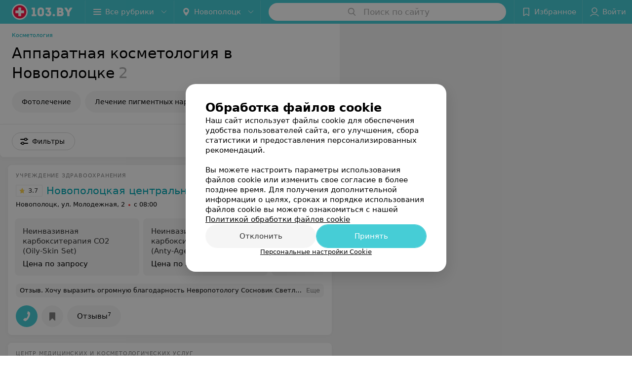

--- FILE ---
content_type: application/javascript; charset=utf-8
request_url: https://www.103.by/list/apparatnaya-kosmetologiya/novopolock/1_8f8coO6IgFr.js
body_size: 13473
content:
window.__INITIAL_STATE__ = {"mobileApp":{"showIntro":0,"defaultTheme":"black","isMobileApp":false,"currentTheme":"black","visibleToolbar":true},"rubric":{"noindex":false,"info":{"id":10192923,"url":"apparatnaya-kosmetologiya","title":"Аппаратная косметология","hasMap":true,"locale":"ru","section":{"id":"943","url":"kosmetolog","title":"Косметология","hasTopBanner":null,"isShowPageSection":false},"hasBanner":true,"sectionId":943,"allSections":[943],"specialities":[22,272,532],"sectionBanners":[{"params":{"p1":"csjnq","p2":"fgou","puid38":"10","puid43":"1"},"isReload":true,"sectionId":943}],"showCityInTitle":true,"languageSettings":[],"reviewPlaceholder":null,"placeConnectionType":"price","showRubricFastLinks":true,"allowBannerOnCatalog":false,"personalPagePathType":"by_rubric","showRubricCitiesLinks":true,"showPersonalFooterLinks":true,"personalPagePathRubricId":"10192923","personalPagePathRubricUrl":"apparatnaya-kosmetologiya","template":{"id":10193213,"title":"Стандартный шаблон","isMain":1,"rubricId":10192923,"imageSize":"small","showCities":true,"pageViewType":"default","specialities":[22,272,532],"menuBlockType":"top_rubricator","pageLogicType":"places_list_rotated","pageUrlPrefix":"list","backgroundHref":null,"rubricatorType":"icon","backgroundImage":null,"priceSheetTypes":"all","backgroundMobile":null,"isFeedUrlsShowed":false,"showCompactImage":true,"isDisplayQrButton":false,"isShowStaffRating":false,"backgroundLeftSide":null,"isShowPlacesRating":true,"showRobotsInRubric":false,"backgroundColorCode":null,"backgroundRightSide":null,"defaultSortProducts":"popularity-down","rubricatorColorCode":null,"showAsCatalogListTab":false,"defaultViewTypeProducts":"list","rubricatorTextColorCode":null,"pageSeoDefaultTemplateType":"places_list","isDisplayConsultationButton":false}},"currentFastLink":null},"showCities":true,"location":{"protocol":"https:","slashes":true,"auth":null,"host":"103.by","port":null,"hostname":"103.by","hash":null,"search":null,"query":{},"pathname":"/list/apparatnaya-kosmetologiya/novopolock/","path":"/list/apparatnaya-kosmetologiya/novopolock/","href":"https://www.103.by/list/apparatnaya-kosmetologiya/novopolock/","www":true,"domain":"103.by","subdomain":null,"baseURL":"https://www.103.by/list/apparatnaya-kosmetologiya/novopolock/","domains":["by","103"],"origin":"https://www.103.by","geo":{"city":"novopolock","cityObject":{"id":293,"title":"Новополоцк","prepositionalTitle":"Новополоцке","url":"novopolock","isRegional":false,"latitude":55.5273,"longitude":28.6015,"zoom":12,"rubricMaps":null,"showInSelect":true,"dateTime":"2026-01-20T07:55:38+03:00"}},"rootURL":"https://www.103.by/main/novopolock/","params":{"rubric":"apparatnaya-kosmetologiya","city":"novopolock","template":"list","controller":"list"}},"fastLinks":[],"contactsPopup":{"id":null,"open":false,"launchedFrom":null,"success":false,"worktime":[],"contacts":[],"inNetwork":false,"placesCount":0,"phones":[],"opening_info":{},"address":{}},"offersPopup":{"offers":[],"buttons":[],"phones":[],"onShowContactsPopup":null,"onBookingClick":null,"showNumberPlace":null,"onPageRedirect":null,"url":"","placeUrl":"","href":""},"breadcrumbs":[{"href":null,"text":"Косметология","isNativeLink":false},{"href":null,"text":"Аппаратная косметология в Новополоцке","isNativeLink":false}],"pagination":{"start":1,"end":false},"listBanners":[{"id":7928,"params":{"p1":"csjnj","p2":"y","puid38":"10"},"status":true,"adaptive":["desktop"],"phoneWidth":768,"containerId":"164421875364726943","placementId":null,"showForPage":"all","tabletWidth":1000,"reloadsCount":null,"isAutoReloads":false,"reloadsInterval":null,"insertAfterPosition":5,"data":{"bt":52}},{"id":7927,"params":{"p1":"csjnm","p2":"fork","puid38":"10"},"status":true,"adaptive":["tablet","phone"],"phoneWidth":768,"containerId":"164421882787755931","placementId":null,"showForPage":"all","tabletWidth":1000,"reloadsCount":null,"isAutoReloads":false,"reloadsInterval":null,"insertAfterPosition":5,"data":{"bt":52}},{"id":7922,"params":{"p1":"csjng","p2":"fork","puid38":"10","puid43":"1"},"status":true,"adaptive":["tablet","phone"],"phoneWidth":768,"containerId":"16442186697119553","placementId":null,"showForPage":"all","tabletWidth":1000,"reloadsCount":null,"isAutoReloads":false,"reloadsInterval":null,"insertAfterPosition":3,"data":{"bt":52}}],"categoriesMenu":{"categories":[],"open":false,"pageIndex":-1,"menuLabel":"Все рубрики","selectedIndex":-1},"filters":{"filters":[{"id":2,"title":"Время работы","type":"worktime","showInFastLinks":false,"showedOptionsCount":5,"options":[{"id":"0","value":"круглосуточно","checked":false},{"id":"now","value":"работает сейчас","checked":false},{"id":"today","value":"работает сегодня","checked":false},{"id":"6","value":"с 6:00","checked":false},{"id":"7","value":"с 7:00","checked":false},{"id":"8","value":"с 8:00","checked":false},{"id":"-23","value":"до 23:00","checked":false},{"id":"-24","value":"до 24:00","checked":false},{"id":"-1","value":"до 01:00","checked":false},{"id":"-2","value":"до 02:00","checked":false},{"id":"-3","value":"до 03:00","checked":false}],"isVisible":true,"hasChecked":false},{"id":1373,"title":"Wi-Fi","type":"checkbox","showInFastLinks":false,"showedOptionsCount":5,"options":[{"id":10453,"value":"Есть","checked":false}],"isVisible":true,"hasChecked":false},{"id":1353,"title":"Парковка","type":"checkbox","showInFastLinks":false,"showedOptionsCount":5,"options":[{"id":10413,"value":"Есть","checked":false}],"isVisible":true,"hasChecked":false},{"id":1363,"title":"Оплата пластиковой картой","type":"checkbox","showInFastLinks":false,"showedOptionsCount":5,"options":[{"id":10433,"value":"Есть","checked":false}],"isVisible":true,"hasChecked":false},{"id":0,"type":"map","title":"Поиск по карте","isVisible":true,"options":[{"id":"on","value":"on"},{"id":"off","value":"off"}]}],"selected":[],"sorting":[],"showedFiltersCount":0,"nearbyPlacesFilter":{"isPending":false,"checked":false},"viewType":[]},"banner":{"included":true,"isOpened":true},"footer":[],"cities":[{"id":1,"title":"Минск","prepositionalTitle":"Минске","url":"minsk","isRegional":true,"latitude":53.9045,"longitude":27.5615,"zoom":11,"rubricMaps":null,"showInSelect":true,"dateTime":"2026-01-20T07:55:38+03:00","isActive":false},{"id":5,"title":"Брест","prepositionalTitle":"Бресте","url":"brest","isRegional":true,"latitude":52.1014,"longitude":23.6936,"zoom":12,"rubricMaps":null,"showInSelect":true,"dateTime":"2026-01-20T07:55:38+03:00","isActive":false},{"id":4,"title":"Витебск","prepositionalTitle":"Витебске","url":"vitebsk","isRegional":true,"latitude":55.1862,"longitude":30.2155,"zoom":12,"rubricMaps":null,"showInSelect":true,"dateTime":"2026-01-20T07:55:38+03:00","isActive":false},{"id":2,"title":"Гомель","prepositionalTitle":"Гомеле","url":"gomel","isRegional":true,"latitude":52.4205,"longitude":31.0305,"zoom":11,"rubricMaps":null,"showInSelect":true,"dateTime":"2026-01-20T07:55:38+03:00","isActive":false},{"id":3,"title":"Гродно","prepositionalTitle":"Гродно","url":"grodno","isRegional":true,"latitude":53.6739,"longitude":23.8277,"zoom":13,"rubricMaps":null,"showInSelect":true,"dateTime":"2026-01-20T07:55:38+03:00","isActive":false},{"id":6,"title":"Могилев","prepositionalTitle":"Могилеве","url":"mogilev","isRegional":true,"latitude":53.8715,"longitude":30.3217,"zoom":11,"rubricMaps":null,"showInSelect":true,"dateTime":"2026-01-20T07:55:38+03:00","isActive":false},{"id":251,"title":"Барановичи","prepositionalTitle":"Барановичах","url":"baranovichi","isRegional":false,"latitude":53.1313,"longitude":26.0174,"zoom":13,"rubricMaps":null,"showInSelect":true,"dateTime":"2026-01-20T07:55:38+03:00","isActive":false},{"id":379,"title":"Бобруйск","prepositionalTitle":"Бобруйске","url":"bobrujsk","isRegional":false,"latitude":53.1446,"longitude":29.2214,"zoom":12,"rubricMaps":null,"showInSelect":true,"dateTime":"2026-01-20T07:55:38+03:00","isActive":false},{"id":352,"title":"Борисов","prepositionalTitle":"Борисове","url":"borisov","isRegional":false,"latitude":54.2362,"longitude":28.5074,"zoom":12,"rubricMaps":null,"showInSelect":true,"dateTime":"2026-01-20T07:55:38+03:00","isActive":false},{"id":15789562,"title":"Боровляны","prepositionalTitle":"Боровлянах","url":"borovliany","isRegional":false,"latitude":53.9949,"longitude":27.6682,"zoom":12,"rubricMaps":null,"showInSelect":true,"dateTime":"2026-01-20T07:55:38+03:00","isActive":false},{"id":354,"title":"Воложин","prepositionalTitle":"Воложине","url":"volozhin","isRegional":false,"latitude":54.0882,"longitude":26.5255,"zoom":14,"rubricMaps":null,"showInSelect":true,"dateTime":"2026-01-20T07:55:38+03:00","isActive":false},{"id":15789603,"title":"Вся Беларусь","prepositionalTitle":"Беларуси","url":"belarus","isRegional":false,"latitude":53.5349,"longitude":28.0411,"zoom":7,"rubricMaps":null,"showInSelect":true,"dateTime":"2026-01-20T07:55:38+03:00","isActive":false},{"id":356,"title":"Дзержинск","prepositionalTitle":"Дзержинске","url":"dzerzhinsk","isRegional":false,"latitude":53.685,"longitude":27.1326,"zoom":13,"rubricMaps":null,"showInSelect":true,"dateTime":"2026-01-20T07:55:38+03:00","isActive":false},{"id":15789542,"title":"Ждановичи пос.","prepositionalTitle":"Ждановичи пос.","url":"zhdanovichi","isRegional":false,"latitude":53.9426,"longitude":27.4227,"zoom":14,"rubricMaps":null,"showInSelect":true,"dateTime":"2026-01-20T07:55:38+03:00","isActive":false},{"id":357,"title":"Жодино","prepositionalTitle":"Жодино","url":"zhodino","isRegional":false,"latitude":54.1022,"longitude":28.3219,"zoom":12,"rubricMaps":null,"showInSelect":true,"dateTime":"2026-01-20T07:55:38+03:00","isActive":false},{"id":358,"title":"Заславль","prepositionalTitle":"Заславле","url":"zaslavly","isRegional":false,"latitude":54.0006,"longitude":27.2768,"zoom":13,"rubricMaps":null,"showInSelect":true,"dateTime":"2026-01-20T07:55:38+03:00","isActive":false},{"id":15789743,"title":"Колодищи","prepositionalTitle":"Колодищах","url":"kolodischi","isRegional":false,"latitude":53.9326,"longitude":27.7831,"zoom":11,"rubricMaps":null,"showInSelect":true,"dateTime":"2026-01-20T07:55:38+03:00","isActive":false},{"id":340,"title":"Лида","prepositionalTitle":"Лиде","url":"lida","isRegional":false,"latitude":53.904,"longitude":25.2965,"zoom":12,"rubricMaps":null,"showInSelect":true,"dateTime":"2026-01-20T07:55:38+03:00","isActive":false},{"id":364,"title":"Логойск","prepositionalTitle":"Логойске","url":"logojsk","isRegional":false,"latitude":54.2084,"longitude":27.8522,"zoom":13,"rubricMaps":null,"showInSelect":true,"dateTime":"2026-01-20T07:55:38+03:00","isActive":false},{"id":321,"title":"Мозырь","prepositionalTitle":"Мозыре","url":"mozyry","isRegional":false,"latitude":52.0529,"longitude":29.2382,"zoom":12,"rubricMaps":null,"showInSelect":true,"dateTime":"2026-01-20T07:55:38+03:00","isActive":false},{"id":367,"title":"Молодечно","prepositionalTitle":"Молодечно","url":"molodechno","isRegional":false,"latitude":54.3105,"longitude":26.8554,"zoom":13,"rubricMaps":null,"showInSelect":true,"dateTime":"2026-01-20T07:55:38+03:00","isActive":false},{"id":368,"title":"Мядель","prepositionalTitle":"Мяделе","url":"myadely","isRegional":false,"latitude":54.8772,"longitude":26.9388,"zoom":13,"rubricMaps":null,"showInSelect":true,"dateTime":"2026-01-20T07:55:38+03:00","isActive":false},{"id":293,"title":"Новополоцк","prepositionalTitle":"Новополоцке","url":"novopolock","isRegional":false,"latitude":55.5273,"longitude":28.6015,"zoom":12,"rubricMaps":null,"showInSelect":true,"dateTime":"2026-01-20T07:55:38+03:00","isActive":true},{"id":294,"title":"Орша","prepositionalTitle":"Орше","url":"orsha","isRegional":false,"latitude":54.523,"longitude":30.4262,"zoom":13,"rubricMaps":null,"showInSelect":true,"dateTime":"2026-01-20T07:55:38+03:00","isActive":false},{"id":295,"title":"Полоцк","prepositionalTitle":"Полоцке","url":"polock","isRegional":false,"latitude":55.4947,"longitude":28.7585,"zoom":12,"rubricMaps":null,"showInSelect":true,"dateTime":"2026-01-20T07:55:38+03:00","isActive":false},{"id":270,"title":"Пружаны","prepositionalTitle":"Пружанах","url":"pruzhany","isRegional":false,"latitude":52.5558,"longitude":24.4555,"zoom":13,"rubricMaps":null,"showInSelect":true,"dateTime":"2026-01-20T07:55:38+03:00","isActive":false},{"id":15789523,"title":"Ратомка","prepositionalTitle":"Ратомке","url":"ratomka","isRegional":false,"latitude":53.9396,"longitude":27.3383,"zoom":13,"rubricMaps":null,"showInSelect":true,"dateTime":"2026-01-20T07:55:38+03:00","isActive":false},{"id":15789536,"title":"Ружаны г.п.","prepositionalTitle":"Ружаны г.п.","url":"ruzhani","isRegional":false,"latitude":52.8669,"longitude":24.892,"zoom":13,"rubricMaps":null,"showInSelect":true,"dateTime":"2026-01-20T07:55:38+03:00","isActive":false},{"id":15789803,"title":"Сеница а/г","prepositionalTitle":"Сенице","url":"senica","isRegional":false,"latitude":53.826944,"longitude":27.534882,"zoom":10,"rubricMaps":null,"showInSelect":true,"dateTime":"2026-01-20T07:55:38+03:00","isActive":false},{"id":370,"title":"Слуцк","prepositionalTitle":"Слуцке","url":"sluck","isRegional":false,"latitude":53.021,"longitude":27.554,"zoom":12,"rubricMaps":null,"showInSelect":true,"dateTime":"2026-01-20T07:55:38+03:00","isActive":false},{"id":371,"title":"Смолевичи","prepositionalTitle":"Смолевичах","url":"smolevichi","isRegional":false,"latitude":54.0297,"longitude":28.0892,"zoom":13,"rubricMaps":null,"showInSelect":true,"dateTime":"2026-01-20T07:55:38+03:00","isActive":false},{"id":372,"title":"Солигорск","prepositionalTitle":"Солигорске","url":"soligorsk","isRegional":false,"latitude":52.7899,"longitude":27.5224,"zoom":13,"rubricMaps":null,"showInSelect":true,"dateTime":"2026-01-20T07:55:38+03:00","isActive":false},{"id":15789554,"title":"Фаниполь","prepositionalTitle":"Фаниполе","url":"fanipol","isRegional":false,"latitude":53.7502,"longitude":27.3262,"zoom":13,"rubricMaps":null,"showInSelect":true,"dateTime":"2026-01-20T07:55:38+03:00","isActive":false},{"id":15789823,"title":"Щомыслица а/г","prepositionalTitle":"Щомыслице","url":"shchomyslitsa-a-g","isRegional":false,"latitude":53.822798,"longitude":27.452246,"zoom":10,"rubricMaps":null,"showInSelect":true,"dateTime":"2026-01-20T07:55:38+03:00","isActive":false}],"places":{"items":[{"id":10214347,"type":"default","text_type":"Учреждение здравоохранения ","title":"Новополоцкая центральная городская больница","short_title":null,"short_description":null,"url":"ncgb","state":"free","is_enable_comments":true,"view_info":{"type":"compact","image":null,"imageResource":{"path":"/5f/44/af","width":686,"entity":"catalog_place_photo_default","height":432,"server":"ms1","filename":"5f44af6238bf67dc441919454849e1a1.jpg"},"description":null,"default_page":"https://ncgb.103.by/rubric/apparatnaya-kosmetologiya/"},"address":{"floor":null,"office":null,"street":"ул. Молодежная","building":"2","description":null,"city":{"id":293,"type":"city","zoom":"12","title":"Новополоцк","latitude":"55.5273","longitude":"28.6015","isRegional":null,"showInSelect":"1","transcription":"novopolock","prepositionalTitle":"Новополоцке"},"market":null,"count_addresses":1,"linked_place_id":null,"hideCity":false,"officeType":null},"opening_info":{"is_open":false,"worktimes":null,"description":"с 08:00"},"adv_message":null,"buttons":[{"type":"favorites","title":"В избранное"},{"id":35813,"type":"reviews","title":"Отзывы","enableNofollow":false,"url":"https://ncgb.103.by#reviews","reviewsCount":7}],"delivery_services":null,"props":[],"phone_count":4,"driveway":{"id":10211467,"coords":[55.5439,28.6267],"showMap":true,"title":"Новополоцкая центральная городская больница"},"phones":[{"id":"24244","sort_order":"1","description":"Справочное бюро","type":"default","hideCountryCode":false,"countryCode":"375","phoneCode":"214","phoneNumber":"509958"},{"id":"95683","sort_order":"2","description":"Отделение платных услуг","type":"default","hideCountryCode":false,"countryCode":"375","phoneCode":"214","phoneNumber":"502666"},{"id":"95693","sort_order":"3","description":"Отделение платных услуг (МТС)","type":"default","hideCountryCode":false,"countryCode":"375","phoneCode":"33","phoneNumber":"3588393"},{"id":"180473","sort_order":"4","description":"Приемная главного врача","type":"default","hideCountryCode":false,"countryCode":"375","phoneCode":"214","phoneNumber":"506270"}],"logo":null,"forms":[],"staff":[],"integrations":[],"galleries":[{"id":34233,"title":"Галерея","countPhotos":5,"isVisible":true,"showInStream":false,"showInPlaceGallery":true,"isMain":true}],"integrations_with_services":null,"review":{"text":"Хочу выразить огромную благодарность Невропотологу Сосновик Светлана Николаевна, это врач от бога, золотой врач и понимающий очень помогла моей маме и мне, всегда выслушает и очень человечная и добрая, побольше бы таких врачей, как она, на таких врачах больница и держится! Спасибо вам огромное, здоровья вам крепкого и вашей семье","reviewsCount":7},"reviewsCount":7,"photo_slider":[{"photoId":1411153,"galleryId":34233,"photo":{"notTrim":false,"pivotPoint":"middle-center","filename":"https://ms1.103.by/images/43d7bf694dce720c725a124891d38bae/resize/w%3D1200%2Ch%3D800%2Cq%3D80/place_gallery_photo/89/f3/4f/89f34f6b54c633b823cfdb1edbc54dc1.jpg","width":600,"height":450},"watermark":true,"imageResource":{"entity":"place_gallery_photo","server":"ms1","path":"/89/f3/4f","filename":"89f34f6b54c633b823cfdb1edbc54dc1.jpg","width":600,"height":450},"previewFilename":"https://ms1.103.by/images/e7d85768bf1fef3e043935d10cb82825/thumb/w%3D150%2Ch%3D110%2Cq%3D80/place_gallery_photo/89/f3/4f/89f34f6b54c633b823cfdb1edbc54dc1.jpg"},{"photoId":1411143,"galleryId":34233,"photo":{"notTrim":false,"pivotPoint":"middle-center","filename":"https://ms1.103.by/images/43d7bf694dce720c725a124891d38bae/resize/w%3D1200%2Ch%3D800%2Cq%3D80/place_gallery_photo/69/35/bd/6935bd5dcd3e2c58c717f49ce1d4cea0.jpg","width":623,"height":466},"watermark":true,"imageResource":{"entity":"place_gallery_photo","server":"ms1","path":"/69/35/bd","filename":"6935bd5dcd3e2c58c717f49ce1d4cea0.jpg","width":623,"height":466},"previewFilename":"https://ms1.103.by/images/e7d85768bf1fef3e043935d10cb82825/thumb/w%3D150%2Ch%3D110%2Cq%3D80/place_gallery_photo/69/35/bd/6935bd5dcd3e2c58c717f49ce1d4cea0.jpg"},{"photoId":1411163,"galleryId":34233,"photo":{"notTrim":false,"pivotPoint":"middle-center","filename":"https://ms1.103.by/images/43d7bf694dce720c725a124891d38bae/resize/w%3D1200%2Ch%3D800%2Cq%3D80/place_gallery_photo/67/35/d0/6735d077845d9ec091eb5d42e4b604b7.jpg","width":550,"height":412},"watermark":true,"imageResource":{"entity":"place_gallery_photo","server":"ms1","path":"/67/35/d0","filename":"6735d077845d9ec091eb5d42e4b604b7.jpg","width":550,"height":412},"previewFilename":"https://ms1.103.by/images/e7d85768bf1fef3e043935d10cb82825/thumb/w%3D150%2Ch%3D110%2Cq%3D80/place_gallery_photo/67/35/d0/6735d077845d9ec091eb5d42e4b604b7.jpg"},{"photoId":1411173,"galleryId":34233,"photo":{"notTrim":false,"pivotPoint":"middle-center","filename":"https://ms1.103.by/images/43d7bf694dce720c725a124891d38bae/resize/w%3D1200%2Ch%3D800%2Cq%3D80/place_gallery_photo/67/71/34/6771343652401fb56028788a38df890d.jpg","width":550,"height":412},"watermark":true,"imageResource":{"entity":"place_gallery_photo","server":"ms1","path":"/67/71/34","filename":"6771343652401fb56028788a38df890d.jpg","width":550,"height":412},"previewFilename":"https://ms1.103.by/images/e7d85768bf1fef3e043935d10cb82825/thumb/w%3D150%2Ch%3D110%2Cq%3D80/place_gallery_photo/67/71/34/6771343652401fb56028788a38df890d.jpg"},{"photoId":1411183,"galleryId":34233,"photo":{"notTrim":false,"pivotPoint":"middle-center","filename":"https://ms1.103.by/images/43d7bf694dce720c725a124891d38bae/resize/w%3D1200%2Ch%3D800%2Cq%3D80/place_gallery_photo/59/2b/b9/592bb9251158d1d8e9ad61a764767208.jpg","width":550,"height":412},"watermark":true,"imageResource":{"entity":"place_gallery_photo","server":"ms1","path":"/59/2b/b9","filename":"592bb9251158d1d8e9ad61a764767208.jpg","width":550,"height":412},"previewFilename":"https://ms1.103.by/images/e7d85768bf1fef3e043935d10cb82825/thumb/w%3D150%2Ch%3D110%2Cq%3D80/place_gallery_photo/59/2b/b9/592bb9251158d1d8e9ad61a764767208.jpg"}],"exist_offers":3,"placeRating":3.7,"offers":[{"id":835826,"place_id":10214347,"title":"Неинвазивная карбокситерапия СО2 (Oily-Skin Set)","description":null,"category_id":165213,"url":null,"sheet_id":707,"category_sort_order":1,"status":true,"photos":[],"categories":{"data":[{"id":165213,"title":"Программы по уходу за лицом","parent_id":15645,"main_rubric_id":10192933,"description":""},{"id":15645,"title":"Терапевтическая косметология","parent_id":null,"main_rubric_id":10192933,"description":""}]},"integrations":{"data":[]},"booking_form":{"data":{"place_id":10214347,"is_show_record_form":true}},"online_consultation":{"data":{"is_online_consultation":false}},"interval_info":{"data":{"is_interval_exists":false}},"priceWithDiscount":null,"isIntervalExists":false,"currencyShortTitle":null,"price":null,"priceText":"Цена по запросу","discountPriceText":null,"discount":null,"discountDateEnd":null,"isSameDomain":true,"pricingURL":"https://ncgb.103.by/pricing/707/165213/#offersContent","prefix":"Цена по запросу","symbol":null,"priceTextWithoutPrecision":"Цена по запросу","discountPriceTextWithoutPrecision":null,"isOnlineConsultation":false},{"id":835827,"place_id":10214347,"title":"Неинвазивная карбокситерапия СО2 (Anty-Age)","description":null,"category_id":165213,"url":null,"sheet_id":707,"category_sort_order":2,"status":true,"photos":[],"categories":{"data":[{"id":165213,"title":"Программы по уходу за лицом","parent_id":15645,"main_rubric_id":10192933,"description":""},{"id":15645,"title":"Терапевтическая косметология","parent_id":null,"main_rubric_id":10192933,"description":""}]},"integrations":{"data":[]},"booking_form":{"data":{"place_id":10214347,"is_show_record_form":true}},"online_consultation":{"data":{"is_online_consultation":false}},"interval_info":{"data":{"is_interval_exists":false}},"priceWithDiscount":null,"isIntervalExists":false,"currencyShortTitle":null,"price":null,"priceText":"Цена по запросу","discountPriceText":null,"discount":null,"discountDateEnd":null,"isSameDomain":true,"pricingURL":"https://ncgb.103.by/pricing/707/165213/#offersContent","prefix":"Цена по запросу","symbol":null,"priceTextWithoutPrecision":"Цена по запросу","discountPriceTextWithoutPrecision":null,"isOnlineConsultation":false},{"id":835828,"place_id":10214347,"title":"Неинвазивная карбокситерапия СО2 (Универсальная)","description":null,"category_id":165213,"url":null,"sheet_id":707,"category_sort_order":3,"status":true,"photos":[],"categories":{"data":[{"id":165213,"title":"Программы по уходу за лицом","parent_id":15645,"main_rubric_id":10192933,"description":""},{"id":15645,"title":"Терапевтическая косметология","parent_id":null,"main_rubric_id":10192933,"description":""}]},"integrations":{"data":[]},"booking_form":{"data":{"place_id":10214347,"is_show_record_form":true}},"online_consultation":{"data":{"is_online_consultation":false}},"interval_info":{"data":{"is_interval_exists":false}},"priceWithDiscount":null,"isIntervalExists":false,"currencyShortTitle":null,"price":null,"priceText":"Цена по запросу","discountPriceText":null,"discount":null,"discountDateEnd":null,"isSameDomain":true,"pricingURL":"https://ncgb.103.by/pricing/707/165213/#offersContent","prefix":"Цена по запросу","symbol":null,"priceTextWithoutPrecision":"Цена по запросу","discountPriceTextWithoutPrecision":null,"isOnlineConsultation":false}],"delivery":{},"hasIntegrations":false,"showButtonAllAddresses":false,"shortTitle":null,"inNetwork":false,"placeUrl":"https://ncgb.103.by","isSameDomain":true,"href":"https://ncgb.103.by/rubric/apparatnaya-kosmetologiya/","isPS":true,"offersViewType":"default"},{"id":10290673,"type":"default","text_type":"Центр медицинских и косметологических услуг","title":"Verba (Верба)","short_title":"Verba","short_description":null,"url":"verba-novopolotsk","state":"free","is_enable_comments":true,"network":{"id":100004173,"title":"Verba"},"view_info":{"type":"compact","image":null,"imageResource":{"path":"/a3/70/ab","width":728,"entity":"catalog_place_photo_default","height":459,"server":"ms1","filename":"a370ab6d9e6850071ee1818937c51387.jpg"},"description":null,"default_page":"https://verba-novopolotsk.103.by/rubric/apparatnaya-kosmetologiya/"},"address":{"floor":null,"office":null,"street":"ул. Нефтяников","building":"1В","description":null,"city":{"id":293,"type":"city","zoom":"12","title":"Новополоцк","latitude":"55.5273","longitude":"28.6015","isRegional":null,"showInSelect":"1","transcription":"novopolock","prepositionalTitle":"Новополоцке"},"market":null,"count_addresses":3,"linked_place_id":null,"hideCity":false,"officeType":null},"opening_info":{"is_open":false,"worktimes":null,"description":"с 09:00"},"adv_message":null,"buttons":[{"type":"favorites","title":"В избранное"},{"id":410063,"type":"reviews","title":"Отзывы","enableNofollow":false,"url":"https://verba-novopolotsk.103.by#reviews","reviewsCount":131},{"type":"contacts","title":"Все адреса"}],"delivery_services":null,"props":[],"phone_count":1,"driveway":{"id":10301633,"coords":[0,0],"showMap":false,"title":"Verba (Верба)"},"phones":[{"id":"176823","sort_order":"1","description":"Call центр","type":"default","hideCountryCode":false,"countryCode":"375","phoneCode":"29","phoneNumber":"1034747"}],"logo":{"imageResource":{"path":"/3c/40/58","width":729,"entity":"place_logo","height":459,"server":"ms1","filename":"3c4058a7d61c202b1b99c2acd762f453.jpg"},"url":"https://ms1.103.by/images/2bf6b96d5961e308ac8153533a4c9592/resize/w=168,h=168,q=80/place_logo/3c/40/58/3c4058a7d61c202b1b99c2acd762f453.jpg","ratio":1.588235294117647,"width":82},"forms":[],"staff":[{"object":"Staff","id":54483,"last_name":"Климанская","first_name":"Наталья","middle_name":"Александровна","url":"54483-klimanskaya","is_approved":false,"seniority":13,"start_work_date":"2012-07-24T00:00:00.000000Z","rating":0,"status":true,"photos":[{"object":"Photos","id":32000,"pivotPoint":"middle-center","imageResource":{"server":"ms1","path":"/1d/6b/e0","filename":"1d6be0f159818213b38f80a796bd232a.jpg","width":501,"height":503,"entity":"catalog_staff_photo"}}],"integrations":[],"defaultPrice":{"id":181748,"place_id":10290673,"title":"Консультация косметолога","staff_id":54483,"price_id":687861,"online_consultation":{"data":{"is_online_consultation":false}},"priceWithDiscount":null,"isIntervalExists":false,"currencyShortTitle":"BYN","price":25,"priceText":"от 25,00 руб.","discountPriceText":null,"discount":null,"discountDateEnd":null,"url":null,"isSameDomain":true,"pricingURL":null,"photos":[],"prefix":"от","symbol":"руб.","priceTextWithoutPrecision":"от 25 руб.","discountPriceTextWithoutPrecision":null,"isOnlineConsultation":false},"online_consultation":{"data":{"is_online_consultation":false}},"sortOrder":0,"specialties":["Косметолог","Дерматолог"],"shortDescription":"","seniorityText":"Стаж 13 лет","categories":["Первая категория"],"degree":[],"children":[],"industries":["Медицина"],"full_name":"Климанская Наталья Александровна","short_full_name":"Климанская Н. А.","filteredPlace":{"data":[{"object":"Place","id":10290673,"title":"Verba (Верба)","sortOrder":1,"rating":0,"reviewsCount":0}]},"price":{"object":"StaffPrice","id":181748,"prefix":25,"title":"Консультация косметолога","discount":null,"price_with_discount":null,"date_ended":null,"staff_id":54483,"place_id":10290673,"symbol":25,"compilation_id":null,"priceWithDiscount":null,"isIntervalExists":false,"currencyShortTitle":null,"price":25,"priceText":"от 25,00 руб.","discountPriceText":null,"discountDateEnd":null,"url":null,"isSameDomain":true,"pricingURL":null,"photos":[],"priceTextWithoutPrecision":"от 25 руб.","discountPriceTextWithoutPrecision":null,"isOnlineConsultation":false},"fullUrl":"https://www.103.by/spec/54483-klimanskaya/","isOnlineConsultation":false,"reviewsCount":0}],"integrations":[],"galleries":[],"integrations_with_services":null,"review":null,"reviewsCount":131,"photo_slider":[],"exist_offers":2,"placeRating":null,"offers":[{"id":687890,"place_id":10290673,"title":"Фракционный термолифтинг и подтяжка лица, Forma","description":null,"category_id":144130,"url":null,"sheet_id":7034,"category_sort_order":6,"status":true,"photos":[],"categories":{"data":[{"id":144130,"title":"Аппаратная косметология","parent_id":null,"main_rubric_id":10192923,"description":""}]},"integrations":{"data":[]},"booking_form":{"data":{"place_id":10290673,"is_show_record_form":true}},"online_consultation":{"data":{"is_online_consultation":false}},"interval_info":{"data":{"is_interval_exists":false}},"priceWithDiscount":null,"isIntervalExists":false,"currencyShortTitle":null,"price":null,"priceText":"Цена по запросу","discountPriceText":null,"discount":null,"discountDateEnd":null,"isSameDomain":true,"pricingURL":"https://verba-novopolotsk.103.by/pricing/7034/144130/#offersContent","prefix":"Цена по запросу","symbol":null,"priceTextWithoutPrecision":"Цена по запросу","discountPriceTextWithoutPrecision":null,"isOnlineConsultation":false},{"id":687891,"place_id":10290673,"title":"Фракционный термолифтинг и подтяжка лица, шеи, декольте, Forma","description":null,"category_id":144130,"url":null,"sheet_id":7034,"category_sort_order":7,"status":true,"photos":[],"categories":{"data":[{"id":144130,"title":"Аппаратная косметология","parent_id":null,"main_rubric_id":10192923,"description":""}]},"integrations":{"data":[]},"booking_form":{"data":{"place_id":10290673,"is_show_record_form":true}},"online_consultation":{"data":{"is_online_consultation":false}},"interval_info":{"data":{"is_interval_exists":false}},"priceWithDiscount":null,"isIntervalExists":false,"currencyShortTitle":null,"price":null,"priceText":"Цена по запросу","discountPriceText":null,"discount":null,"discountDateEnd":null,"isSameDomain":true,"pricingURL":"https://verba-novopolotsk.103.by/pricing/7034/144130/#offersContent","prefix":"Цена по запросу","symbol":null,"priceTextWithoutPrecision":"Цена по запросу","discountPriceTextWithoutPrecision":null,"isOnlineConsultation":false}],"delivery":{},"hasIntegrations":false,"showButtonAllAddresses":true,"shortTitle":"Verba","inNetwork":true,"placeUrl":"https://verba-novopolotsk.103.by","isSameDomain":true,"href":"https://verba-novopolotsk.103.by/rubric/apparatnaya-kosmetologiya/","isPS":true,"offersViewType":"default"}],"placeIds":[],"rotationCycleNumber":20378,"premiumPlacesCount":0,"count":2,"offset":0,"searchArea":{},"networks":[{"id":100004173,"title":"Verba","group_in_listing":1,"places_by_rubrics":[{"place_id":10290673,"info":{"url":"verba-novopolotsk","type":"default","state":"free","title":"Verba (Верба)","mapLogo":null,"network":{"id":100004173,"title":"Verba","group_in_listing":1},"noindex":false,"language":"ru","textType":"Центр медицинских и косметологических услуг","inNetwork":true,"showAsAdv":true,"dateOpened":0,"shortTitle":"Verba","squareLogo":null,"countReviews":131,"mainRubricId":2,"displayed_url":null,"isEnableComments":true,"placeReviewCount":0,"shortDescription":null,"networkPlaceOrder":[{"city_id":"293","sort_order":"1"},{"city_id":"15789603","sort_order":"3"}],"showButtonInStore":true,"showYouOwnerBlock":true,"catalogVipApi2Filename":null,"cityPrepositionalTitle":"Новополоцке","showButtonAllAddresses":true,"showFiltersPersonalCount":6,"catalogDefaultDescription":null},"worktimes":[[{"id":131773,"day":0,"endTime":75600,"placeId":10290673,"fullTime":false,"startTime":32400,"description":null}],[{"id":131773,"day":1,"endTime":75600,"placeId":10290673,"fullTime":false,"startTime":32400,"description":null}],[{"id":131773,"day":2,"endTime":75600,"placeId":10290673,"fullTime":false,"startTime":32400,"description":null}],[{"id":131773,"day":3,"endTime":75600,"placeId":10290673,"fullTime":false,"startTime":32400,"description":null}],[{"id":131773,"day":4,"endTime":75600,"placeId":10290673,"fullTime":false,"startTime":32400,"description":null}],[{"id":131783,"day":5,"endTime":68400,"placeId":10290673,"fullTime":false,"startTime":32400,"description":null}],[{"id":131783,"day":6,"endTime":68400,"placeId":10290673,"fullTime":false,"startTime":32400,"description":null}]],"buttons":[{"id":410063,"url":"https://verba-novopolotsk.103.by#reviews","type":"reviews","title":"Отзывы","rubrics":[2,32,37,53,67,71,112,10156312,10156356,10159913,10159963,10161473,10161993,10162003,10162013,10164033,10164143,10164153,10164213,10164253,10164363,10164403,10164643,10164843,10164903,10164953,10164963,10164993,10165043,10165053,10165083,10165123,10165253,10165283,10165423,10165473,10165503,10165743,10165913,10166623,10166653,10166723,10166833,10166953,10167253,10167393,10167413,10167803,10170273,10170303,10170423,10170433,10174923,10175273,10175313,10175323,10175333,10175353,10175363,10175383,10175403,10175413,10175433,10175443,10175453,10175463,10175473,10175483,10175493,10175513,10175523,10175583,10176493,10176513,10176673,10177283,10179923,10180023,10180043,10182933,10185523,10185583,10185883,10185893,10188773,10189563,10189693,10189703,10190493,10190503,10190913,10190923,10190943,10190973,10190983,10191533,10191543,10191553,10191573,10191943,10192373,10192803,10192903,10192913,10192923,10192933,10192943,10192953,10192973,10192983,10192993,10193053,10193073,10193103,10193113,10193133,10193143,10193203,10193213,10193383,10193403,10193603,10193633,10193653,10193663,10193673,10193683,10193693,10193723,10193733,10193743,10193753,10193783,10193793,10193803,10193813,10193823,10194583,10195123,10195133,10195163,10195213,10195233,10195253,10195733,10196173,10196663,10196693,10196763,10197373,10197553,10197563,10197623,10197693,10197743,10197803,10197813,10197893,10197903,10197913,10199353,10199733,10200663,10200743,10200883,10200983,10201483,10202053,10203203,10203243,10203460,10203478,10203559],"date_ended":0,"reviewsCount":131,"enableNofollow":false}],"delivery_services":null,"phones":[{"id":176823,"type":"default","placeId":10290673,"countryId":248,"phoneCode":"29","sortOrder":1,"countryCode":"375","description":"Call центр","phoneNumber":"1034747","hideCountryCode":false}],"driveway":{"id":10301633,"coordX":null,"coordY":null,"show_map":false},"address":{"city":{"id":293,"type":"city","zoom":"12","title":"Новополоцк","latitude":"55.5273","longitude":"28.6015","isRegional":null,"showInSelect":"1","transcription":"novopolock","prepositionalTitle":"Новополоцке"},"floor":null,"office":null,"street":"ул. Нефтяников","building":"1В","hideCity":false,"description":null,"typeOfOffice":null,"countAddresses":3},"integrations":null,"integrations_with_services":null,"city":{"cityId":293,"networkUrl":"verba-novopolotsk","isMainNetworkPlace":true},"infoline":{"description":null},"logo":{"url":null,"url_ps_logo":null,"paid_url_ps_logo":null,"catalog_logo_filename":null,"placeLogoImageResource":{"path":"/3c/40/58","width":729,"entity":"place_logo","height":459,"server":"ms1","filename":"3c4058a7d61c202b1b99c2acd762f453.jpg"},"catalogPlacePhotoImageResource":{"path":"/a3/70/ab","width":728,"entity":"catalog_place_photo_default","height":459,"server":"ms1","filename":"a370ab6d9e6850071ee1818937c51387.jpg"}},"sort":{"image":null,"viewType":"compact","sortOrder":2,"description":null,"placeViewId":7,"imageResource":{"path":"/a3/70/ab","width":728,"entity":"catalog_place_photo_default","height":459,"server":"ms1","filename":"a370ab6d9e6850071ee1818937c51387.jpg"},"rotationGroup":1,"isShowDescription":true},"forms":null,"placeRating":null,"phone_count":1,"opening_info":{"is_open":false,"description":"с 09:00"}}]}],"staffLimit":5},"promoPlace":null,"promo":{"list":[],"uuid":"W4ST0GHERj"},"page":{"name":"catalog","showCookiesNotification":true,"flags":{"isMobileApp":false,"isIOS":false,"isAndroid":false,"isIPhoneX":false,"isLog":false,"isError":false,"isFast":false,"isTest":false,"isCache":false,"isMark":false,"isFeature":false,"isToprubricator":false,"isCatalog":false,"isSvg":false,"isScript":false,"isMetrika":false},"groupNetworks":false,"placeConnectionType":"price","title":"Аппаратная косметология","url":"apparatnaya-kosmetologiya","sectionTitle":"Косметология","sectionUrl":"kosmetolog","isShowPageSection":false,"hasMap":true,"personalPagePathType":"by_rubric","template":{"id":10193213,"title":"Стандартный шаблон","isMain":1,"rubricId":10192923,"imageSize":"small","showCities":true,"pageViewType":"default","specialities":[22,272,532],"menuBlockType":"top_rubricator","pageLogicType":"places_list_rotated","pageUrlPrefix":"list","backgroundHref":null,"rubricatorType":"icon","backgroundImage":null,"priceSheetTypes":"all","backgroundMobile":null,"isFeedUrlsShowed":false,"showCompactImage":true,"isDisplayQrButton":false,"isShowStaffRating":false,"backgroundLeftSide":null,"isShowPlacesRating":true,"showRobotsInRubric":false,"backgroundColorCode":null,"backgroundRightSide":null,"defaultSortProducts":"popularity-down","rubricatorColorCode":null,"showAsCatalogListTab":false,"defaultViewTypeProducts":"list","rubricatorTextColorCode":null,"pageSeoDefaultTemplateType":"places_list","isDisplayConsultationButton":false},"rubricId":10192923,"cityId":293,"sectionId":943,"allSections":[943]},"tabs":[],"seo":{"id":"39293","h1":"Аппаратная косметология в Новополоцке","title":"Аппаратная косметология в Новополоцке – цены, отзывы","keywords":null,"description":"Аппаратная косметология в медицинских центрах и салонах красоты в Новополоцке с отзывами ✅, адресами на карте, телефонами ☎ и графиком работы на ☛ 103.by!","text":"","textSeo":"","textTable":"","shortTitle":"Аппаратная косметология","useShortTitle":false},"map":{"markers":[],"cards":[],"zoom":13,"minZoom":5,"maxZoom":18,"coords":[],"userPosition":null,"activePlace":{"id":null,"uuid":0,"status":null},"bounds":null,"isFullScreen":false,"enableSearch":true,"isLargeUpScreenSize":false,"positionOnceUpdated":false,"resetOptions":false,"hasVisiblePoints":false,"rotationCycleNumber":0,"rubricId":null},"ui":{"Sidebar":{"filter":{"isOpened":false},"gdsRubricator":{"isOpened":false}},"Pagination":{"isLoading":false},"ItemsList":{"isLoading":false}},"i18n":{"lang":"ru","links":[],"userLang":null},"search":{"categories":[],"results":[],"history":[],"placeholder":"Поиск по сайту","isContentLoaded":false,"totalCount":0,"uuid":"JdxAlBey1S","isOpen":false,"showCategories":true,"redirect":true,"__value__":"","initialValue":"","__value_was_changed__":false},"forms":{},"apiKey":{"key":"6daeba6f1590f72b7359c2d0ff60044e","timestamp":1768884939},"header":{"fixedNodes":[],"topOffset":0,"title":{"isOutside":false,"text":""}},"relinkingBlocks":{"rubrics":{"title":"Вам будет интересно","items":[]},"countries":{"title":"Аппаратная косметология в других городах","items":[]},"geoFastLinks":{"title":"Вам будет интересно","items":[]},"sectionsGeoFastLinks":{"title":"Смотрите также","items":[]}},"topRubricator":{"breadCrumbs":[{"id":69553,"icon":null,"imageBg":null,"max_depth_displayed":5,"has_link":true,"url":"https://www.103.by/cat/krasota/kosmetologiya/novopolock/","params":{"type":"Catalog_Rubric","params":{"pageUrlPrefix":"cat","cityUrl":"novopolock","sectionUrl":"krasota","rubricUrl":"kosmetologiya"}},"isSameDomain":true,"title":"Косметология","shortTitle":"","childs":null,"type":"catalogPlaceRubric","isCurrentCategory":false,"isNativeLink":true,"href":"https://www.103.by/cat/krasota/kosmetologiya/novopolock/","text":"Косметология","nodeId":69553},{"id":69773,"icon":null,"imageBg":null,"max_depth_displayed":5,"has_link":true,"url":"https://www.103.by/list/apparatnaya-kosmetologiya/novopolock/","params":{"type":"Catalog_Rubric","params":{"pageUrlPrefix":"list","cityUrl":"novopolock","sectionUrl":"kosmetolog","rubricUrl":"apparatnaya-kosmetologiya"}},"isSameDomain":true,"title":"Аппаратная","shortTitle":"","childs":null,"type":"catalogPlaceRubric","isCurrentCategory":true,"isNativeLink":true,"href":null,"text":"Аппаратная","nodeId":69773}],"items":[{"id":74823,"icon":null,"imageBg":null,"max_depth_displayed":5,"has_link":true,"url":"https://www.103.by/list/fotolechenie/novopolock/","params":{"type":"Catalog_Rubric","params":{"pageUrlPrefix":"list","cityUrl":"novopolock","sectionUrl":"kosmetolog","rubricUrl":"fotolechenie"}},"isSameDomain":true,"title":"Фотолечение","shortTitle":"","childs":[],"type":"catalogPlaceRubric"},{"id":45803,"icon":null,"imageBg":null,"max_depth_displayed":5,"has_link":true,"url":"https://www.103.by/list/dermatologiya-lechenije-pigmentnyh-narushenij-kozhi/novopolock/","params":{"type":"Catalog_Rubric","params":{"pageUrlPrefix":"list","cityUrl":"novopolock","sectionUrl":"udalenie-obrazovanij","rubricUrl":"dermatologiya-lechenije-pigmentnyh-narushenij-kozhi"}},"isSameDomain":true,"title":"Лечение пигментных нарушений кожи","shortTitle":"","childs":[],"type":"catalogPlaceRubric"},{"id":75433,"icon":null,"imageBg":null,"max_depth_displayed":5,"has_link":true,"url":"https://www.103.by/list/kosmetologia-radiolifting/novopolock/","params":{"type":"Catalog_Rubric","params":{"pageUrlPrefix":"list","cityUrl":"novopolock","sectionUrl":"kosmetolog","rubricUrl":"kosmetologia-radiolifting"}},"isSameDomain":true,"title":"Радиолифтинг","shortTitle":"","childs":[],"type":"catalogPlaceRubric"}],"dynamicItems":[{"id":69553,"title":"Косметология","short_title":null,"special_project_header":null,"icon":null,"type":"catalogPlaceRubric","has_link":true,"max_depth_displayed":5,"child_count":13,"item":{"title":"Косметология","url":"kosmetologiya","section":{"id":15,"title":"Салоны красоты, SPA","url":"krasota"},"template":{"id":67,"url":"cat","page_logic_type":"places_list_rotated","title":"Стандартный шаблон"}},"description":null,"child":[69773],"url":"https://www.103.by/cat/krasota/kosmetologiya/novopolock/","params":{"type":"Catalog_Rubric","params":{"pageUrlPrefix":"cat","cityUrl":"novopolock","sectionUrl":"krasota","rubricUrl":"kosmetologiya"}},"imageBg":null,"removedChildCount":12,"parentId":null,"sortOrder":0},{"id":69773,"title":"Аппаратная","short_title":null,"special_project_header":null,"icon":null,"type":"catalogPlaceRubric","has_link":true,"max_depth_displayed":5,"child_count":17,"item":{"title":"Аппаратная косметология","url":"apparatnaya-kosmetologiya","section":{"id":943,"title":"Косметология","url":"kosmetolog"},"template":{"id":10193213,"url":"list","page_logic_type":"places_list_rotated","title":"Стандартный шаблон"}},"description":null,"child":[74823,45803,75433],"url":"https://www.103.by/list/apparatnaya-kosmetologiya/novopolock/","params":{"type":"Catalog_Rubric","params":{"pageUrlPrefix":"list","cityUrl":"novopolock","sectionUrl":"kosmetolog","rubricUrl":"apparatnaya-kosmetologiya"}},"imageBg":null,"removedChildCount":14,"parentId":69553,"sortOrder":1,"isLast":false},{"id":74823,"title":"Фотолечение","short_title":null,"special_project_header":null,"icon":null,"type":"catalogPlaceRubric","has_link":true,"max_depth_displayed":5,"child_count":2,"item":{"title":"Фотолечение","url":"fotolechenie","section":{"id":943,"title":"Косметология","url":"kosmetolog"},"template":{"id":10193403,"url":"list","page_logic_type":"places_list_rotated","title":"Стандартный шаблон"}},"description":null,"child":[],"url":"https://www.103.by/list/fotolechenie/novopolock/","params":{"type":"Catalog_Rubric","params":{"pageUrlPrefix":"list","cityUrl":"novopolock","sectionUrl":"kosmetolog","rubricUrl":"fotolechenie"}},"imageBg":null,"removedChildCount":2,"parentId":69773,"sortOrder":2},{"id":45803,"title":"Лечение пигментных нарушений кожи","short_title":null,"special_project_header":null,"icon":null,"type":"catalogPlaceRubric","has_link":true,"max_depth_displayed":5,"child_count":3,"item":{"title":"Лечение пигментных нарушений кожи","url":"dermatologiya-lechenije-pigmentnyh-narushenij-kozhi","section":{"id":753,"title":"Удаление образований на коже","url":"udalenie-obrazovanij"},"template":{"id":10167133,"url":"list","page_logic_type":"places_list_rotated","title":"Стандартный шаблон"}},"description":null,"child":[],"url":"https://www.103.by/list/dermatologiya-lechenije-pigmentnyh-narushenij-kozhi/novopolock/","params":{"type":"Catalog_Rubric","params":{"pageUrlPrefix":"list","cityUrl":"novopolock","sectionUrl":"udalenie-obrazovanij","rubricUrl":"dermatologiya-lechenije-pigmentnyh-narushenij-kozhi"}},"imageBg":null,"removedChildCount":3,"parentId":69773,"sortOrder":3},{"id":75433,"title":"Радиолифтинг","short_title":null,"special_project_header":null,"icon":null,"type":"catalogPlaceRubric","has_link":true,"max_depth_displayed":5,"child_count":0,"item":{"title":"Радиолифтинг","url":"kosmetologia-radiolifting","section":{"id":943,"title":"Косметология","url":"kosmetolog"},"template":{"id":10197053,"url":"list","page_logic_type":"places_list_rotated","title":"Стандартный шаблон"}},"description":null,"childs":null,"child":[],"url":"https://www.103.by/list/kosmetologia-radiolifting/novopolock/","params":{"type":"Catalog_Rubric","params":{"pageUrlPrefix":"list","cityUrl":"novopolock","sectionUrl":"kosmetolog","rubricUrl":"kosmetologia-radiolifting"}},"imageBg":null,"removedChildCount":0,"parentId":69773,"sortOrder":4}],"viewType":"icon","activeNodeId":69773,"openNodeId":null,"loading":false,"isBackStep":false,"specialHeader":null,"selectedNode":{"id":69773,"title":"Аппаратная","short_title":null,"special_project_header":null,"icon":null,"type":"catalogPlaceRubric","has_link":true,"max_depth_displayed":5,"child_count":17,"item":{"title":"Аппаратная косметология","url":"apparatnaya-kosmetologiya","section":{"id":943,"title":"Косметология","url":"kosmetolog"},"template":{"id":10193213,"url":"list","page_logic_type":"places_list_rotated","title":"Стандартный шаблон"}},"description":null,"child":[74823,45803,75433],"url":"https://www.103.by/list/apparatnaya-kosmetologiya/novopolock/","params":{"type":"Catalog_Rubric","params":{"pageUrlPrefix":"list","cityUrl":"novopolock","sectionUrl":"kosmetolog","rubricUrl":"apparatnaya-kosmetologiya"}},"imageBg":null,"removedChildCount":14,"parentId":69553,"sortOrder":1,"isLast":false}},"gdsRubricator":{"id":null,"items":[]},"rubricator":{"items":[],"activeNodeId":null,"loading":false,"selectedNode":{"title":"Выберите услугу"},"isBackStep":false,"openRubricatorFirstLevel":false,"dates":{},"rubricUrl":"apparatnaya-kosmetologiya"},"toast":{"items":[]},"gallery":{"galleryPhotos":[],"title":"","startIndex":0,"placeHref":"","placeUrl":"","placeId":0},"searchBooking":{},"favorites":{"place":[],"drug":[]},"userInfo":{"user":{"permissionsAreSet":false,"authorized":false,"roles":[],"places":[],"networks":[],"loginPopup":{"open":false,"url":"","type":""},"loginURL":"https://www.103.by/auth/login/","timezoneOffset":0}},"goods":{"items":[],"count":0,"topProducts":{"count":0,"topSellersIds":[]}},"settings":{},"profile":{"favoritePlaces":{"items":[],"isLoaded":false,"lazyPlaces":[],"count":0,"endScroll":false},"booking":{"actual":{"items":[],"total":0},"isLoaded":false,"active":{"dataState":"loading","is_owner":false},"showMoreLoading":false},"records":{"actual":{"items":[],"total":0,"isLoading":false},"archived":{"items":[],"total":0},"filtered":{"items":[],"total":0,"isLoading":false},"isLoaded":false,"searchValue":""}},"geolocation":{"userPosition":{},"status":"","errorCode":0},"sellerInfo":{},"labMap":{"hash":"3808bff15ee1bbe43c7f10a5d4500835"},"brandingSearch":[],"abTestInfo":[],"deliveriesPopup":{"open":false,"deliveryServices":[],"foodButtons":[],"name":""},"customBanner":null,"cookiesPopup":{"isOpenPopupCookies":false,"isClosed":false,"status":"default","checkboxGroup":[{"id":0,"text":"Функциональные/технические файлы cookie","description":"Используются для обеспечения функционирования сайта, например, сохранение настроек пользователя, поддержка аутентификации, обеспечение безопасности и конфиденциальности данных, управление сессией пользователя и предоставление технической поддержки. Данный тип файлов является обязательным и не подлежит отключению.","label":"technical","disabled":true,"checked":true,"isOpen":false},{"id":1,"text":"Аналитические файлы cookie","description":"Используются для оценки активности пользователя на сайте и анализа сведений о взаимодействия с ним, что помогает улучшать производительность сайта и делать его более удобным для использования. Данный тип файлов анонимизируется (обезличивается) и не содержит персональные данные пользователей.","label":"analytics","checked":false,"isOpen":false},{"id":2,"text":"Рекламные/маркетинговые файлы cookie","description":"Используются для целей маркетинга и улучшения качества рекламы, создавая профиль интересов пользователя и предлагая рекламу, которая наиболее соответствует его предпочтениям.","label":"advertising","checked":false,"isOpen":false}]}}